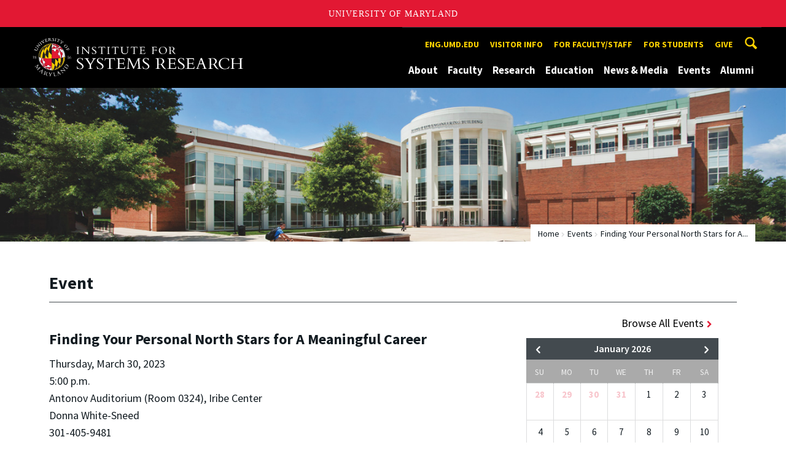

--- FILE ---
content_type: text/html; charset=utf-8
request_url: https://isr.umd.edu/event/18354/500-pm-finding-your-personal-north-stars-for-a-meaningful-career
body_size: 10882
content:
<!DOCTYPE html>
<html dir="ltr" lang="en">
<head>
  <meta http-equiv="Content-Type" content="text/html; charset=utf-8" />
<link rel="shortcut icon" href="https://isr.umd.edu/sites/isr.umd.edu/files/favicon_0.ico" type="image/vnd.microsoft.icon" />
<meta name="generator" content="Drupal 7 (http://drupal.org)" />
<link rel="canonical" href="https://isr.umd.edu/event/18354/500-pm-finding-your-personal-north-stars-for-a-meaningful-career" />
<link rel="shortlink" href="https://isr.umd.edu/event/18354/500-pm-finding-your-personal-north-stars-for-a-meaningful-career" />
<meta name="viewport" content="width=device-width, initial-scale=1.0" />
<meta http-equiv="x-ua-compatible" content="IE=edge" />
	<title>Finding Your Personal North Stars for A Meaningful Career | Institute for Systems Research</title>
  <link type="text/css" rel="stylesheet" href="https://isr.umd.edu/sites/isr.umd.edu/files/css/css_FFMDRYZ2nSV6HGDyDVpm9-yNY8H0IkhZ90k-a2N9jFE.css" media="all" />
<link type="text/css" rel="stylesheet" href="https://isr.umd.edu/sites/isr.umd.edu/files/css/css_-Y2zfPUpeZtlFsYi1luSPFRC74f9YANc5OH1KeCXWik.css" media="all" />
<link type="text/css" rel="stylesheet" href="https://isr.umd.edu/sites/isr.umd.edu/files/css/css_TfnAy9dxSCzLaJwrcWl_ezkTcWemNsXc0ii2CkA5gMM.css" media="all" />
<link type="text/css" rel="stylesheet" href="https://isr.umd.edu/sites/isr.umd.edu/files/css/css_3JQ2xZ8paHIwbZh9pkMBB5JqCidI9DVNoMvJqIkHuI8.css" media="screen" />
<link type="text/css" rel="stylesheet" href="https://isr.umd.edu/sites/isr.umd.edu/files/css/css_Ktb0qcmYJlwtM4F6vkjWGbyXapXgA4HSTkrbZgqDNJE.css" media="print" />
<link type="text/css" rel="stylesheet" href="https://isr.umd.edu/sites/isr.umd.edu/files/css/css_vjXlXEmHC8y8yIMKU1oU_gcxbFmpHWBnf39JIQfGpfs.css" media="all" />
  <script type="text/javascript" src="https://isr.umd.edu/sites/isr.umd.edu/files/js/js_Pt6OpwTd6jcHLRIjrE-eSPLWMxWDkcyYrPTIrXDSON0.js"></script>
<script type="text/javascript" src="https://isr.umd.edu/sites/isr.umd.edu/files/js/js_6Y3SIIzkJS5S6qZmGTNwtRmhqYh7yv-hix49Ug4axb4.js"></script>
<script type="text/javascript" src="https://isr.umd.edu/sites/isr.umd.edu/files/js/js_bL5Rrrj4Z7aE3ThM813xhSO8mxOt0e_Roci3OavrIfg.js"></script>
<script type="text/javascript" src="https://www.googletagmanager.com/gtag/js?id=G-NEFYMML0SS"></script>
<script type="text/javascript">
<!--//--><![CDATA[//><!--
window.dataLayer = window.dataLayer || [];function gtag(){dataLayer.push(arguments)};gtag("js", new Date());gtag("set", "developer_id.dMDhkMT", true);gtag("config", "G-NEFYMML0SS", {"groups":"default","anonymize_ip":true});
//--><!]]>
</script>
<script type="text/javascript">
<!--//--><![CDATA[//><!--
jQuery.extend(Drupal.settings, {"basePath":"\/","pathPrefix":"","setHasJsCookie":0,"ajaxPageState":{"theme":"engrcenter_sub_isr","theme_token":"2bNcUvszo9EPO77mfJfFy66LY5nnt69bItz5w6E2kCQ","js":{"https:\/\/umd-header.umd.edu\/build\/bundle.js?search=0\u0026search_domain=\u0026events=0\u0026news=0\u0026schools=0\u0026admissions=0\u0026support=0\u0026support_url=\u0026wrapper=1100\u0026sticky=0":1,"sites\/all\/themes\/engrdept\/assets\/js\/build\/main.js":1,"sites\/all\/themes\/engrdept\/assets\/js\/build\/site.min.js":1,"sites\/all\/themes\/engrdept\/assets\/js\/build\/umd-engr-alert.js":1,"sites\/all\/modules\/jquery_update\/replace\/jquery\/1.12\/jquery.min.js":1,"misc\/jquery-extend-3.4.0.js":1,"misc\/jquery-html-prefilter-3.5.0-backport.js":1,"misc\/jquery.once.js":1,"misc\/drupal.js":1,"sites\/all\/modules\/jquery_update\/js\/jquery_browser.js":1,"sites\/all\/modules\/admin_menu\/admin_devel\/admin_devel.js":1,"sites\/all\/modules\/entityreference\/js\/entityreference.js":1,"sites\/all\/modules\/google_cse\/google_cse.js":1,"sites\/all\/modules\/custom\/engrevents\/js\/engrevents.js":1,"sites\/all\/modules\/google_analytics\/googleanalytics.js":1,"https:\/\/www.googletagmanager.com\/gtag\/js?id=G-NEFYMML0SS":1,"0":1},"css":{"modules\/system\/system.base.css":1,"modules\/system\/system.menus.css":1,"modules\/system\/system.messages.css":1,"modules\/comment\/comment.css":1,"modules\/field\/theme\/field.css":1,"sites\/all\/modules\/google_cse\/google_cse.css":1,"modules\/node\/node.css":1,"modules\/search\/search.css":1,"sites\/all\/modules\/custom\/umd_faculty_directory\/css\/style.css":1,"modules\/user\/user.css":1,"sites\/all\/modules\/views\/css\/views.css":1,"sites\/all\/modules\/ckeditor\/css\/ckeditor.css":1,"sites\/all\/modules\/media\/modules\/media_wysiwyg\/css\/media_wysiwyg.base.css":1,"sites\/all\/modules\/ctools\/css\/ctools.css":1,"sites\/all\/modules\/custom\/engrevents\/css\/engrevents.css":1,"sites\/all\/themes\/engrdept\/assets\/components\/owl.carousel\/dist\/assets\/owl.carousel.min.css":1,"sites\/all\/themes\/engrdept\/assets\/components\/magnific-popup\/dist\/magnific-popup.css":1,"sites\/all\/themes\/engrdept\/assets\/components\/tablesaw\/dist\/bare\/tablesaw.bare.css":1,"sites\/all\/themes\/engrdept\/assets\/css\/vendor\/font-awesome.min.css":1,"sites\/all\/themes\/engrdept\/assets\/css\/styles-dept.css":1,"sites\/all\/themes\/engrdept\/assets\/postcss\/print\/print.css":1,"sites\/isr.umd.edu\/themes\/engrcenter_sub_isr\/css\/styles-isr.css":1}},"googleCSE":{"cx":"016646608448542012317:v9ozy9ae8wj","language":"","resultsWidth":600,"domain":"www.google.com","showWaterMark":1},"engrevents":{"submitEventURL":"https:\/\/mnemosyne.umd.edu\/tomcat\/calendar\/isr\/admin\/edit.jsp","eventsURL":"https:\/\/mnemosyne.umd.edu\/tomcat\/calendar\/isr\/version2\/events.json.jsp","correctURL":"\/event\/18354\/finding-your-personal-north-stars-for-a-meaningful-career"},"googleanalytics":{"account":["G-NEFYMML0SS"],"trackOutbound":1,"trackMailto":1,"trackDownload":1,"trackDownloadExtensions":"7z|aac|arc|arj|asf|asx|avi|bin|csv|doc(x|m)?|dot(x|m)?|exe|flv|gif|gz|gzip|hqx|jar|jpe?g|js|mp(2|3|4|e?g)|mov(ie)?|msi|msp|pdf|phps|png|ppt(x|m)?|pot(x|m)?|pps(x|m)?|ppam|sld(x|m)?|thmx|qtm?|ra(m|r)?|sea|sit|tar|tgz|torrent|txt|wav|wma|wmv|wpd|xls(x|m|b)?|xlt(x|m)|xlam|xml|z|zip"}});
//--><!]]>
</script>
</head>
<body class="html not-front not-logged-in no-sidebars page-event page-event- page-event-18354 page-event-500-pm-finding-your-personal-north-stars-for-a-meaningful-career body-light interior" >
<div id="skip-link">
	<a href="#main-content" class="element-invisible element-focusable">Skip to main content</a>
</div>
<div style="display: none;" class="sprite"><svg xmlns="http://www.w3.org/2000/svg"><symbol id="calendar" viewBox="0 0 22 24"><title>Shape Copy 6</title><path d="M17.111 13.152H11v5.978h6.111v-5.978zM15.89 0v2.391H6.11V0H3.667v2.391H2.444C1.1 2.391 0 3.467 0 4.783v16.739c0 1.315 1.1 2.391 2.444 2.391h17.112c1.344 0 2.444-1.076 2.444-2.391V4.782c0-1.315-1.1-2.39-2.444-2.39h-1.223V0H15.89zm3.667 21.522H2.444V8.37h17.112v13.152z" fill="#000" fill-rule="evenodd"/></symbol><symbol id="chevron-down" viewBox="0 0 20 20"><path d="M4.516 7.548c.436-.446 1.043-.481 1.576 0L10 11.295l3.908-3.747c.533-.481 1.141-.446 1.574 0 .436.445.408 1.197 0 1.615-.406.418-4.695 4.502-4.695 4.502a1.095 1.095 0 0 1-1.576 0S4.924 9.581 4.516 9.163s-.436-1.17 0-1.615z"/></symbol><symbol id="chevron-left" viewBox="0 0 20 20"><path d="M12.452 4.516c.446.436.481 1.043 0 1.576L8.705 10l3.747 3.908c.481.533.446 1.141 0 1.574-.445.436-1.197.408-1.615 0-.418-.406-4.502-4.695-4.502-4.695a1.095 1.095 0 0 1 0-1.576s4.084-4.287 4.502-4.695 1.17-.436 1.615 0z"/></symbol><symbol id="chevron-right-resource" viewBox="0 0 6 10"><title>Shape Copy 18</title><path d="M1.135 0L0 1.135l3.73 3.73L0 8.595 1.135 9.73 6 4.865z" fill="#E31933" fill-rule="evenodd"/></symbol><symbol id="chevron-right" viewBox="0 0 20 20"><path d="M9.163 4.516c.418.408 4.502 4.695 4.502 4.695a1.095 1.095 0 0 1 0 1.576s-4.084 4.289-4.502 4.695c-.418.408-1.17.436-1.615 0-.446-.434-.481-1.041 0-1.574L11.295 10 7.548 6.092c-.481-.533-.446-1.141 0-1.576s1.197-.409 1.615 0z"/></symbol><symbol id="close" viewBox="0 0 24 24"><path d="M17.016 15.609L13.407 12l3.609-3.609-1.406-1.406-3.609 3.609-3.609-3.609-1.406 1.406L10.595 12l-3.609 3.609 1.406 1.406 3.609-3.609 3.609 3.609zM12 2.016c5.531 0 9.984 4.453 9.984 9.984S17.531 21.984 12 21.984 2.016 17.531 2.016 12 6.469 2.016 12 2.016z"/></symbol><symbol id="facebook" viewBox="0 0 19 32"><path d="M17.125.214v4.714h-2.804q-1.536 0-2.071.643T11.714 7.5v3.375h5.232l-.696 5.286h-4.536v13.554H6.25V16.161H1.696v-5.286H6.25V6.982q0-3.321 1.857-5.152T13.053 0q2.625 0 4.071.214z"/></symbol><symbol id="flickr" viewBox="0 0 20 20"><path d="M5 14c-2.188 0-3.96-1.789-3.96-4S2.812 6 5 6c2.187 0 3.96 1.789 3.96 4S7.187 14 5 14zM15 14c-2.188 0-3.96-1.789-3.96-4S12.812 6 15 6c2.187 0 3.96 1.789 3.96 4s-1.773 4-3.96 4z"/></symbol><symbol id="grid" viewBox="0 0 24 24"><title>Shape</title><path d="M0 10.759h10.682V0H0v10.759zM0 24h10.682V13.241H0V24zm13.318 0H24V13.241H13.318V24zm0-13.241H24V0H13.318v10.759z" fill="#E31933" fill-rule="evenodd"/></symbol><symbol id="home" viewBox="0 0 20 20"><path d="M18.672 11H17v6c0 .445-.194 1-1 1h-4v-6H8v6H4c-.806 0-1-.555-1-1v-6H1.328c-.598 0-.47-.324-.06-.748L9.292 2.22c.195-.202.451-.302.708-.312.257.01.513.109.708.312l8.023 8.031c.411.425.539.749-.059.749z"/></symbol><symbol id="instagram" viewBox="0 0 27 32"><path d="M18.286 16q0-1.893-1.339-3.232t-3.232-1.339-3.232 1.339T9.144 16t1.339 3.232 3.232 1.339 3.232-1.339T18.286 16zm2.464 0q0 2.929-2.054 4.982t-4.982 2.054-4.982-2.054T6.678 16t2.054-4.982 4.982-2.054 4.982 2.054T20.75 16zm1.929-7.321q0 .679-.482 1.161t-1.161.482-1.161-.482-.482-1.161.482-1.161 1.161-.482 1.161.482.482 1.161zM13.714 4.75l-1.366-.009q-1.241-.009-1.884 0t-1.723.054-1.839.179-1.277.33q-.893.357-1.571 1.036T3.018 7.911q-.196.518-.33 1.277t-.179 1.839-.054 1.723 0 1.884T2.464 16t-.009 1.366 0 1.884.054 1.723.179 1.839.33 1.277q.357.893 1.036 1.571t1.571 1.036q.518.196 1.277.33t1.839.179 1.723.054 1.884 0 1.366-.009 1.366.009 1.884 0 1.723-.054 1.839-.179 1.277-.33q.893-.357 1.571-1.036t1.036-1.571q.196-.518.33-1.277t.179-1.839.054-1.723 0-1.884T24.964 16t.009-1.366 0-1.884-.054-1.723-.179-1.839-.33-1.277q-.357-.893-1.036-1.571t-1.571-1.036q-.518-.196-1.277-.33t-1.839-.179-1.723-.054-1.884 0-1.366.009zM27.429 16q0 4.089-.089 5.661-.179 3.714-2.214 5.75t-5.75 2.214q-1.571.089-5.661.089t-5.661-.089q-3.714-.179-5.75-2.214T.09 21.661Q.001 20.09.001 16t.089-5.661q.179-3.714 2.214-5.75t5.75-2.214q1.571-.089 5.661-.089t5.661.089q3.714.179 5.75 2.214t2.214 5.75q.089 1.571.089 5.661z"/></symbol><symbol id="linkedin" viewBox="0 0 27 32"><path d="M6.232 11.161v17.696H.339V11.161h5.893zm.375-5.465Q6.625 7 5.705 7.875t-2.42.875h-.036q-1.464 0-2.357-.875t-.893-2.179q0-1.321.92-2.188t2.402-.866 2.375.866.911 2.188zm20.822 13.018v10.143h-5.875v-9.464q0-1.875-.723-2.938t-2.259-1.063q-1.125 0-1.884.616t-1.134 1.527q-.196.536-.196 1.446v9.875H9.483q.036-7.125.036-11.554t-.018-5.286l-.018-.857h5.875v2.571h-.036q.357-.571.732-1t1.009-.929 1.554-.777 2.045-.277q3.054 0 4.911 2.027t1.857 5.938z"/></symbol><symbol id="list" viewBox="0 0 31 24"><title>Shape</title><path d="M0 14.4h4.8V9.6H0v4.8zM0 24h4.8v-4.8H0V24zM0 4.8h4.8V0H0v4.8zm8 9.6h22.4V9.6H8v4.8zM8 24h22.4v-4.8H8V24zM8 0v4.8h22.4V0H8z" fill="#434A4F" fill-rule="evenodd"/></symbol><symbol id="minus" viewBox="0 0 20 20"><path d="M16 10c0 .553-.048 1-.601 1H4.601C4.049 11 4 10.553 4 10s.049-1 .601-1H15.4c.552 0 .6.447.6 1z"/></symbol><symbol id="next-month" viewBox="0 0 31 23"><title>next month copy</title><g stroke-width="2" stroke="#FFF" fill="none" fill-rule="evenodd" stroke-linecap="round"><path d="M15.927 2.143h18.092M28.07-5l7.257 7.193-7.258 7.193"/></g></symbol><symbol id="play" viewBox="0 0 24 24"><path d="M12 20.016c4.406 0 8.016-3.609 8.016-8.016S16.407 3.984 12 3.984 3.984 7.593 3.984 12 7.593 20.016 12 20.016zm0-18c5.531 0 9.984 4.453 9.984 9.984S17.531 21.984 12 21.984 2.016 17.531 2.016 12 6.469 2.016 12 2.016zM9.984 16.5v-9l6 4.5z"/></symbol><symbol id="plus" viewBox="0 0 20 20"><path d="M16 10c0 .553-.048 1-.601 1H11v4.399c0 .552-.447.601-1 .601s-1-.049-1-.601V11H4.601C4.049 11 4 10.553 4 10s.049-1 .601-1H9V4.601C9 4.048 9.447 4 10 4s1 .048 1 .601V9h4.399c.553 0 .601.447.601 1z"/></symbol><symbol id="prev-month" viewBox="0 0 31 23"><title>next month</title><g stroke-width="2" stroke="#FFF" fill="none" fill-rule="evenodd" stroke-linecap="round"><path d="M15 2.143H-3.093M2.857-5L-4.4 2.193l7.258 7.193"/></g></symbol><symbol id="search-blk" viewBox="0 0 20 20"><path d="M17.545 15.467l-3.779-3.779a6.15 6.15 0 0 0 .898-3.21c0-3.417-2.961-6.377-6.378-6.377S2.1 4.87 2.1 8.287c0 3.416 2.961 6.377 6.377 6.377a6.15 6.15 0 0 0 3.115-.844l3.799 3.801a.953.953 0 0 0 1.346 0l.943-.943c.371-.371.236-.84-.135-1.211zM4.004 8.287c0-2.366 1.917-4.283 4.282-4.283s4.474 2.107 4.474 4.474c0 2.365-1.918 4.283-4.283 4.283s-4.473-2.109-4.473-4.474z"/></symbol><symbol id="search" viewBox="0 0 20 20"><path fill="#FFD200" d="M17.545 15.467l-3.779-3.779a6.15 6.15 0 0 0 .898-3.21c0-3.417-2.961-6.377-6.378-6.377S2.1 4.87 2.1 8.287c0 3.416 2.961 6.377 6.377 6.377a6.15 6.15 0 0 0 3.115-.844l3.799 3.801a.953.953 0 0 0 1.346 0l.943-.943c.371-.371.236-.84-.135-1.211zM4.004 8.287c0-2.366 1.917-4.283 4.282-4.283s4.474 2.107 4.474 4.474c0 2.365-1.918 4.283-4.283 4.283s-4.473-2.109-4.473-4.474z"/></symbol><symbol id="twitter" viewBox="0 0 30 32"><path d="M28.929 7.286q-1.196 1.75-2.893 2.982.018.25.018.75 0 2.321-.679 4.634t-2.063 4.437-3.295 3.759-4.607 2.607-5.768.973q-4.839 0-8.857-2.589.625.071 1.393.071 4.018 0 7.161-2.464-1.875-.036-3.357-1.152t-2.036-2.848q.589.089 1.089.089.768 0 1.518-.196-2-.411-3.313-1.991t-1.313-3.67v-.071q1.214.679 2.607.732-1.179-.786-1.875-2.054t-.696-2.75q0-1.571.786-2.911Q4.91 8.285 8.008 9.883t6.634 1.777q-.143-.679-.143-1.321 0-2.393 1.688-4.08t4.08-1.688q2.5 0 4.214 1.821 1.946-.375 3.661-1.393-.661 2.054-2.536 3.179 1.661-.179 3.321-.893z"/></symbol><symbol id="undo" viewBox="0 0 32 32"><path d="M23.808 32c3.554-6.439 4.153-16.26-9.808-15.932V24L2 12 14 0v7.762C30.718 7.326 32.58 22.519 23.808 32z"/></symbol><symbol id="youtube" viewBox="0 0 20 20"><path d="M10 2.3C.172 2.3 0 3.174 0 10s.172 7.7 10 7.7 10-.874 10-7.7-.172-7.7-10-7.7zm3.205 8.034l-4.49 2.096c-.393.182-.715-.022-.715-.456V8.026c0-.433.322-.638.715-.456l4.49 2.096c.393.184.393.484 0 .668z"/></symbol><symbol id="zz-grid" viewBox="0 0 32 32"><path d="M8 15h7V8H8v7zm9-7v7h7V8h-7zm0 16h7v-7h-7v7zm-9 0h7v-7H8v7z"/></symbol><symbol id="zz-list" viewBox="0 0 24 28"><path d="M24 21v2c0 .547-.453 1-1 1H1c-.547 0-1-.453-1-1v-2c0-.547.453-1 1-1h22c.547 0 1 .453 1 1zm0-8v2c0 .547-.453 1-1 1H1c-.547 0-1-.453-1-1v-2c0-.547.453-1 1-1h22c.547 0 1 .453 1 1zm0-8v2c0 .547-.453 1-1 1H1c-.547 0-1-.453-1-1V5c0-.547.453-1 1-1h22c.547 0 1 .453 1 1z"/></symbol></svg>
</div><header class="site__header site-header--dark">
  <div class="scarf">
	  <a href="/" class="site__logo">A. James Clark School of Engineering, University of Maryland</a>
    <button aria-hidden="true" class="drawer__trigger"><span class="visible-for-screen-readers">Mobile Navigation Trigger</span></button>
    <div class="site-search__trigger">
      <div class="vertically-center">
        <svg class="symbol symbol-search">
          <use xlink:href="#search"></use>
        </svg>
      </div>
    </div>
    <form class="site-search__details" method="get" action="/search/node">
      <label for="site-search__text" class="visible-for-screen-readers">Search this site for:</label>
      <input placeholder="Search by keyword…" type="text" name="keys" id="site-search__text" class="site-search__text">
      <input type="submit" value="go" aria-label="Query search" class="site-search__submit">
    </form>
    <div class="drawer">
      <nav class="silk-nav">
        <div class="silk-nav__controls"><a href="/" class="silk-nav__trigger silk-nav__trigger--home">
            <svg class="symbol symbol-home">
              <use xlink:href="#home"></use>
            </svg><span>Home</span></a>
          <button class="silk-nav__trigger silk-nav__trigger--revert">
            <svg class="symbol symbol-undo">
              <use xlink:href="#undo"></use>
            </svg><span>Main Menu</span>
          </button>
          <button class="silk-nav__trigger silk-nav__trigger--reverse">
            <svg class="symbol symbol-chevron-left">
              <use xlink:href="#chevron-left"></use>
            </svg>
            <span class="visible-for-screen-readers">Mobile Navigation Trigger Reverse</span>
          </button>
        </div>
        <div class="nav nav-utility">
          
<ul>
<li class="first leaf">
<a href="https://eng.umd.edu" title="">eng.umd.edu</a></li>
<li class="leaf">
<a href="/about/visitor-information" title="">Visitor info</a></li>
<li class="expanded">
<a href="/resources/faculty-staff" title="">For faculty/staff</a>
<ul>
<li class="first last leaf">
<a href="/resources/faculty-staff/room-reservations" title="">Reserve a room</a></li>
</ul>
</li>
<li class="leaf">
<a href="/education/general-information-students" title="">For students</a></li>
<li class="last leaf">
<a href="/give" title="">Give</a></li>
</ul>
        </div>
        <div class="nav nav-main">
	        
<ul>
<li class="first expanded">
<a href="/about" title="About">About</a>
<ul>
<li class="first leaf">
<a href="/about/directors-welcome">Director&#039;s Welcome</a></li>
<li class="leaf">
<a href="/about">Intro to ISR</a></li>
<li class="leaf">
<a href="/about/history">ISR History</a></li>
<li class="leaf">
<a href="/about/centers-labs">Centers &amp; Labs</a></li>
<li class="leaf">
<a href="/about/research-impact">Impact of ISR Research</a></li>
<li class="leaf">
<a href="/about/contact">Contact ISR</a></li>
<li class="last expanded">
<a href="/about/visitor-information">Visitor Information</a>
<ul>
<li class="first leaf">
<a href="/about/visitor-information/driving-directions">Driving Directions</a></li>
<li class="leaf">
<a href="/about/visitor-information/directions-from-airports">Directions From Local Airports</a></li>
<li class="last leaf">
<a href="/about/visitor-information/metro-directions">Taking the Metro to ISR</a></li>
</ul>
</li>
</ul>
</li>
<li class="expanded">
<a href="https://isr.umd.edu/clark/facultydir?drfilter=1" title="">Faculty</a>
<ul>
<li class="first leaf">
<a href="https://isr.umd.edu/clark/facultydir?drfilter=1" title="Faculty directory">Directory</a></li>
<li class="leaf">
<a href="/faculty/fellows-awards-honors" title="ISR faculty fellows, awards and honors">Fellows, Awards &amp; Honors</a></li>
<li class="leaf">
<a href="/faculty/books-software" title="ISR faculty books and software">Books &amp; Software</a></li>
<li class="leaf">
<a href="/faculty/patents">Patents</a></li>
<li class="leaf">
<a href="/faculty/research-posters">Research Posters</a></li>
<li class="leaf">
<a href="/faculty/videos">Faculty Videos</a></li>
<li class="last leaf">
<a href="https://isr.umd.edu/faculty/Roger_Brockett" title="">Roger Brockett, 1938-2023</a></li>
</ul>
</li>
<li class="expanded">
<a href="/research">Research</a>
<ul>
<li class="first leaf">
<a href="/research/artificial-intelligence-machine-learning-reinforcement-learning-computer-vision">AI, ML, RL, CV</a></li>
<li class="leaf">
<a href="/research/communications-networks">Communications &amp; Networks</a></li>
<li class="leaf">
<a href="/research/control-optimization-and-modeling">Control, Optimization, Modeling</a></li>
<li class="leaf">
<a href="/research/energy-systems">Energy Systems</a></li>
<li class="leaf">
<a href="/research/micro-nanosystems">Micro &amp; Nanosystems</a></li>
<li class="leaf">
<a href="/research/neuroscience-and-computational-biology">Neuroscience, Computational Biology</a></li>
<li class="leaf">
<a href="/research/operations-research-manufacturing">Operations Research, Decision Making</a></li>
<li class="leaf">
<a href="/research/robotics-and-autonomy">Robotics &amp; Autonomy</a></li>
<li class="leaf">
<a href="/research/security">Security</a></li>
<li class="leaf">
<a href="/research/systems-engineering-engineering-design">Systems Engineering; Design</a></li>
<li class="last leaf">
<a href="/research-funding" title="">Funded projects</a></li>
</ul>
</li>
<li class="expanded">
<a href="/education">Education</a>
<ul>
<li class="first collapsed">
<a href="/education/systems-engineering-graduate-programs">Systems Engineering Grad Programs</a></li>
<li class="leaf">
<a href="/education/msse-degree">The Master of Science in Systems Engineering Degree</a></li>
<li class="leaf">
<a href="/education/systems-engineering-undergraduate">Systems Engineering Undergrad</a></li>
<li class="leaf">
<a href="/education/robotics-graduate-programs">Robotics Grad Programs</a></li>
<li class="leaf">
<a href="/embedded-systems-master-engineering-and-certificate">Embedded Systems Grad Programs</a></li>
<li class="leaf">
<a href="/education/postdoctoral-research-opportunities">Postdoctorate</a></li>
<li class="last leaf">
<a href="/education/professional-development">Professional Development</a></li>
</ul>
</li>
<li class="expanded">
<a href="/news/home" title="">News &amp; Media</a>
<ul>
<li class="first leaf">
<a href="https://isr.umd.edu/news/home" title="">News Center</a></li>
<li class="leaf">
<a href="/news/reporters">For Reporters</a></li>
<li class="leaf">
<a href="https://isr.umd.edu/releases" title="">Press Releases</a></li>
<li class="leaf">
<a href="/news/newsletter">Newsletter</a></li>
<li class="leaf">
<a href="/news/official-reports">Reports and Histories</a></li>
<li class="last leaf">
<a href="/news/technical-reports">Technical Reports</a></li>
</ul>
</li>
<li class="expanded">
<a href="/events" title="">Events</a>
<ul>
<li class="first leaf">
<a href="https://isr.umd.edu/events" title="">Calendar</a></li>
<li class="leaf">
<a href="/events/advanced-networks-colloquia">Advanced Networks Colloquia</a></li>
<li class="leaf">
<a href="https://ece.umd.edu/seminars/ccsp/" title="">CCSP Seminars</a></li>
<li class="leaf">
<a href="/events/control-dynamical-systems-invited-lectures">CDS Invited Lectures</a></li>
<li class="leaf">
<a href="/events/distinguished-lecturers">Distinguished Lecturers</a></li>
<li class="leaf">
<a href="/events/intelligent-automation-inc-colloquia">IAI Colloquia</a></li>
<li class="leaf">
<a href="/events/isr-special-seminars">ISR Special Seminars</a></li>
<li class="leaf">
<a href="/events/model-based-systems-engineering-colloquia" title="This series is a continuation of the former MBSE Colloquia. The name changed in 2023 to reflect advances in the field.">i-COMPASSE Colloquia</a></li>
<li class="leaf">
<a href="/events/microsystems-seminars">Microsystems Seminars</a></li>
<li class="leaf">
<a href="https://robotics.umd.edu/events/prior-robotics-seminars" title="">Robotics Seminars</a></li>
<li class="last leaf">
<a href="https://www.youtube.com/user/ISRUMD" title="">Seminar Videos</a></li>
</ul>
</li>
<li class="last leaf">
<a href="/welcome-alumni">Alumni</a></li>
</ul>
        </div>
      </nav>
      <div class="nav--mobile-only">
        <div class="nav nav-utility nav-utility--mobile">
          
<ul>
<li class="first leaf">
<a href="https://eng.umd.edu" title="">eng.umd.edu</a></li>
<li class="leaf">
<a href="/about/visitor-information" title="">Visitor info</a></li>
<li class="expanded">
<a href="/resources/faculty-staff" title="">For faculty/staff</a>
<ul>
<li class="first last leaf">
<a href="/resources/faculty-staff/room-reservations" title="">Reserve a room</a></li>
</ul>
</li>
<li class="leaf">
<a href="/education/general-information-students" title="">For students</a></li>
<li class="last leaf">
<a href="/give" title="">Give</a></li>
</ul>
        </div>
        <div class="nav quick-nav">
          
<ul>
<li class="first leaf">
<a href="/clark/facultydir?drfilter=1" title="">Faculty Directory</a></li>
<li class="leaf">
<a href="/news/reporters" title="Reporters get information here">Media</a></li>
<li class="leaf">
<a href="/resources" title="">Resources</a></li>
<li class="last leaf">
<a href="http://clarknet.eng.umd.edu/" title="">ClarkNet</a></li>
</ul>
        </div>
        <div class="nav-social">
          <ul>
            <li><a href="https://www.facebook.com/clarkschool" target="_blank"><i class="fa fa-facebook"></i><em class="visible-for-screen-readers">Facebook</em></a></li>
            <li><a href="https://twitter.com/ClarkSchool" target="_blank"><i class="fa fa-twitter"></i><em class="visible-for-screen-readers">Twitter</em></a></li>
            <li><a href="https://www.youtube.com/user/umd" target="_blank"><i class="fa fa-youtube"></i><em class="visible-for-screen-readers">Youtube</em></a></li>
            <li><a href="https://www.linkedin.com/edu/school?id=42980" target="_blank"><i class="fa fa-linkedin"></i><em class="visible-for-screen-readers">Linkedin</em></a></li>
          </ul>
        </div>
      </div>
    </div>
  </div>
</header>

	<section style="background: url('/sites/isr.umd.edu/themes/engrcenter_sub_isr/images/internal-bg-isr-1.jpg') center center / cover no-repeat" class="hero hero--xshort"></section>

<main>
	<a id="main-content"></a>
    <div class="tabs"></div>    	  
<section class="news-header-wrap page-header">
	<div class="news--header">
          <div class="compartment">
		  <div class="nav nav-breadcrumbs">
			<ul class='breadcrumb'><li><a href="/">Home</a></li><li><a href="/events">Events</a></li><li>Finding Your Personal North Stars for A...</li></ul>			</div>
            <div class="news--tagline">
              <h1 class="section-title page-title">Event</h1>
           </div>
        </div>
    </div>
</section>
<section class="engr-event-section">
	<div class="compartment">
		<div class="col-large-8">
				  <div class="engr-event" itemscope itemtype="http://schema.org/Event">
			<h3 itemprop="name">Finding Your Personal North Stars for A Meaningful Career</h3>
			<p>
				Thursday, March 30, 2023<br>
				5:00 p.m.<br>
				<span itemprop="location">Antonov Auditorium (Room 0324), Iribe Center</span><br>

				Donna White-Sneed 				   <br>
				
				301-405-9481				   <br>
				
									<a href="mailto:dwhitesn@umd.edu?subject=Finding+Your+Personal+North+Stars+for+A+Meaningful+Career" target="_blank">
				     dwhitesn@umd.edu</a><br>
				
				
				<p><p>Lei Zong Partner and Senior Manager, Computer Engineering Group, Key Tech</p>
<p>Lei's conversation will focus on her background and journey, how she finds meaning in her career and how she discovered her North Stars. She will also focus on what meaning she's seeking in the future, including work on the environmental impact of waste, particularly medical waste, and the quest to eliminate it through sustainable product design. She will talk about addressing the challenges posed by climate change through engineering design.</p>
<p>Lei is a Partner and the Senior Manager of the computer engineering group at Key Tech, with close to 20 years of product development experience, and responsible for the software design and development process.</p>
<p>Since joining Key Tech in 2007, she has contributed to the development of numerous instruments, ranging from molecular diagnostics to automated industrial testing. She has extensive experience in medical device software compliance and program management for medical and industrial instrument development.</p></p>
									<p class="meta--tag">Audience:
											<a href="/events?audience=Public">Public</a>&nbsp;
				  						<a href="/events?audience=Campus">Campus</a>&nbsp;
				  						<a href="/events?audience=Clark School">Clark School</a>&nbsp;
				  						<a href="/events?audience=All Students">All Students</a>&nbsp;
				  						<a href="/events?audience=Graduate">Graduate</a>&nbsp;
				  						<a href="/events?audience=Undergraduate">Undergraduate</a>&nbsp;
				  						<a href="/events?audience=Prospective Students">Prospective Students</a>&nbsp;
				  						<a href="/events?audience=K-12">K-12</a>&nbsp;
				  						<a href="/events?audience=Faculty">Faculty</a>&nbsp;
				  						<a href="/events?audience=Staff">Staff</a>&nbsp;
				  						<a href="/events?audience=Post-Docs">Post-Docs</a>&nbsp;
				  						<a href="/events?audience=Alumni">Alumni</a>&nbsp;
				  						<a href="/events?audience=Employers">Employers</a>&nbsp;
				  						<a href="/events?audience=Corporate">Corporate</a>&nbsp;
				  						<a href="/events?audience=Donors">Donors</a>&nbsp;
				  						<a href="/events?audience=Press">Press</a>&nbsp;
				  						<a href="/events?audience=Parents and Family">Parents and Family</a>&nbsp;
				  				</p>				<p>
				<a href="https://www.google.com/calendar/event?action=TEMPLATE&text=Finding Your Personal North Stars for A Meaningful Career&dates=20230330T210000Z/20230330T220000Z&details=%3Cp%3ELei+Zong+Partner+and+Senior+Manager%2C+Computer+Engineering+Group%2C+Key+Tech%3C%2Fp%3E%0D%0A%3Cp%3ELei%27s+conversation+will+focus+on+her+background+and+journey%2C+how+she+finds+meaning+in+her+career+and+how+she+discovered+her+North+Stars.+She+will+also+focus+on+what+meaning+she%27s+seeking+in+the+future%2C+including+work+on+the+environmental+impact+of+waste%2C+particularly+medical+waste%2C+and+the+quest+to+eliminate+it+through+sustainable+product+design.+She+will+talk+about+addressing+the+challenges+posed+by+climate+change+through+engineering+design.%3C%2Fp%3E%0D%0A%3Cp%3ELei+is+a+Partner+and+the+Senior+Manager+of+the+computer+engineering+group+at+Key+Tech%2C+with+close+to+20+years+of+product+development+experience%2C+and+responsible+for+the+software+design+and+development+process.%3C%2Fp%3E%0D%0A%3Cp%3ESince+joining+Key+Tech+in+2007%2C+she+has+contributed+to+the+development+of+numerous+instruments%2C+ranging+from+molecular+diagnostics+to+automated+industrial+testing.+She+has+extensive+experience+in+medical+device+software+compliance+and+program+management+for+medical+and+industrial+instrument+development.%3C%2Fp%3E&location=Antonov Auditorium (Room 0324), Iribe Center&trp=false&sprop=name:Engineering Calendar" target="_blank">
				<img src="https://mnemosyne.umd.edu/tomcat/calendar/Images/gc_button2.gif" alt="remind we with google calendar"></a></p>
			</p>
				<p>&nbsp;</p>
				<meta itemprop="startDate" content="2023-03-30T17:00">
		  </div>
		  			</div>
	</div>

		<div class="compartment">
		<div class="clear">
		<div class="blocks-more-links"><a href="/events">Browse All Events</a></div>
			<div class="col-large-4">
                <div class="calendar-grid calendar-small">
                    <div class="calendar__controls grid--justified">
                       <div class="calendar__steering calendar__prev js-single-event"><span>
                          <svg xmlns="http://www.w3.org/2000/svg" width="20" height="20" viewbox="0 0 20 20">
                            <path d="M12.452 4.516c.446.436.48 1.043 0 1.576L8.705 10l3.747 3.908c.48.533.446 1.14 0 1.574-.445.436-1.197.408-1.615 0-.418-.406-4.502-4.695-4.502-4.695C6.112 10.57 6 10.285 6 10s.112-.57.335-.79c0 0 4.084-4.286 4.502-4.694s1.17-.436 1.615 0z"></path>
                          </svg></span></div>
                      <h3 class="monthyear">January 2026</h3>
                      <div class="calendar__steering calendar__next js-single-event"><span>
                          <svg xmlns="http://www.w3.org/2000/svg" width="20" height="20" viewbox="0 0 20 20">
                            <path d="M9.163 4.516c.418.408 4.502 4.695 4.502 4.695.223.22.335.505.335.79s-.112.57-.335.787c0 0-4.084 4.29-4.502 4.695-.418.408-1.17.436-1.615 0-.446-.434-.48-1.04 0-1.574L11.295 10 7.548 6.092c-.48-.533-.446-1.14 0-1.576s1.197-.41 1.615 0z"></path>
                          </svg></span></div>
                    </div>
                    <table>
                      <thead>
                        <tr>
                          <th>SU</th>
                          <th>MO</th>
                          <th>TU</th>
                          <th>WE</th>
                          <th>TH</th>
                          <th>FR</th>
                          <th>SA</th>
                        </tr>
                      </thead>
                      <tbody id="minical" class="js-single-event">
                        <!-- generate calendar table in code -->
						<tr>
<td class="inactive"><a href="">28</a></td>
<td class="inactive"><a href="">29</a></td>
<td class="inactive"><a href="">30</a></td>
<td class="inactive"><a href="">31</a></td>
<td class=""><a href="">1</a></td>
<td class=""><a href="">2</a></td>
<td class=""><a href="">3</a></td>
</tr>
<tr>
<td class=""><a href="">4</a></td>
<td class=""><a href="">5</a></td>
<td class=""><a href="">6</a></td>
<td class=""><a href="">7</a></td>
<td class=""><a href="">8</a></td>
<td class=""><a href="">9</a></td>
<td class=""><a href="">10</a></td>
</tr>
<tr>
<td class=""><a href="">11</a></td>
<td class=""><a href="">12</a></td>
<td class=""><a href="">13</a></td>
<td class=""><a href="">14</a></td>
<td class=""><a href="">15</a></td>
<td class=""><a href="">16</a></td>
<td class=""><a href="">17</a></td>
</tr>
<tr>
<td class=""><a href="">18</a></td>
<td class=""><a href="">19</a></td>
<td class=""><a href="">20</a></td>
<td class=""><a href="">21</a></td>
<td class=""><a href="">22</a></td>
<td class=""><a href="">23</a></td>
<td class=""><a href="">24</a></td>
</tr>
<tr>
<td class=""><a href="">25</a></td>
<td class=""><a href="">26</a></td>
<td class=""><a href="">27</a></td>
<td class=""><a href="">28</a></td>
<td class=""><a href="">29</a></td>
<td class=""><a href="">30</a></td>
<td class=""><a href="">31</a></td>
</tr>
<tr>
<td class="inactive"><a href="">1</a></td>
<td class="inactive"><a href="">2</a></td>
<td class="inactive"><a href="">3</a></td>
<td class="inactive"><a href="">4</a></td>
<td class="inactive"><a href="">5</a></td>
<td class="inactive"><a href="">6</a></td>
<td class="inactive"><a href="">7</a></td>
</tr>
                      </tbody>
                    </table>
                    <div class="submit-event">
                    	<div class="button button--hollow">Submit an Event</div>
                    </div>
                </div>
            </div>
		</div>
	</div>




</section>
</main>

<footer class="site__footer">
  <div class="lace">
    <div class="grid grid--20">
      <div class="col-large-9 col-wooser-9">
        <nav class="nav nav-footer">
          
<ul>
<li class="first leaf">
<a href="/clark/facultydir?drfilter=1" title="">Faculty Directory</a></li>
<li class="leaf">
<a href="/news/reporters" title="Reporters get information here">Media</a></li>
<li class="leaf">
<a href="/resources" title="">Resources</a></li>
<li class="last leaf">
<a href="http://clarknet.eng.umd.edu/" title="">ClarkNet</a></li>
</ul>
        </nav>
      </div>
      <div class="col-large-3 col-wooser-3">
        <nav class="nav nav-social">
          <ul>
            <!--<li><a href="https://www.facebook.com/ISRUMD" target="_blank"><i class="fa fa-facebook"></i><em class="visible-for-screen-readers">Facebook</em></a></li>-->
              <li><a href="https://twitter.com/ISR_UMD" target="_blank"><i class="fa fa-twitter"></i><em class="visible-for-screen-readers">Twitter</em></a></li>
              <li><a href="https://www.youtube.com/user/ISRUMD" target="_blank"><i class="fa fa-youtube-play"></i><em class="visible-for-screen-readers">Youtube</em></a></li>
              <!--<li><a href="https://www.linkedin.com/company/center-for-advanced-life-cycle-engineering/" target="_blank"><i class="fa fa-linkedin"></i><em class="visible-for-screen-readers">Linkedin</em></a></li>-->
          </ul>
        </nav>
      </div>
    </div>
  </div>
  <div class="lace umd-footer">
    <div class="grid grid--20">
      <div class="col-mini-1 col-small-6">
	      <nav class="inline-list nav-legal">
          
<ul>
<li class="first leaf">
<a href="https://umd.edu/privacy-notice" title="">Privacy Policy</a></li>
<li class="leaf">
<a href="https://umd.edu/web-accessibility" title="">Accessibility</a></li>
<li class="last leaf">
<a href="https://umd.edu" title="">umd.edu</a></li>
</ul>
	      </nav>
      </div>
      <div class="col-mini-1 col-small-6 text-right"><small>&copy; 2026 University of Maryland</small></div>
    </div>
  </div>
</footer>
<script type="text/javascript" src="https://umd-header.umd.edu/build/bundle.js?search=0&amp;search_domain=&amp;events=0&amp;news=0&amp;schools=0&amp;admissions=0&amp;support=0&amp;support_url=&amp;wrapper=1100&amp;sticky=0"></script>
<script type="text/javascript" src="https://isr.umd.edu/sites/isr.umd.edu/files/js/js_6nnAs267rRluTJMMTtxPnIwILjoZAhXsheSvW3nEjqg.js"></script>
</body>
</html>


--- FILE ---
content_type: text/css
request_url: https://isr.umd.edu/sites/isr.umd.edu/files/css/css_Ktb0qcmYJlwtM4F6vkjWGbyXapXgA4HSTkrbZgqDNJE.css
body_size: 116
content:
.site__header,.site__footer,.video,.top-link{display:none;visibility:hidden;}img{max-width:100%;width:auto;height:auto;}
